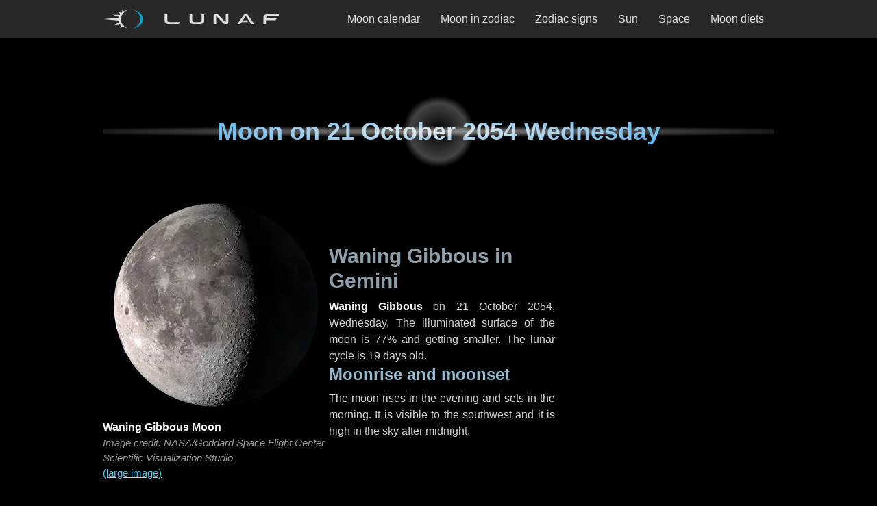

--- FILE ---
content_type: text/html; charset=utf-8
request_url: https://lunaf.com/lunar-calendar/2054/10/21/
body_size: 17691
content:
<!DOCTYPE html><html lang="en"><head><meta charset="utf-8"/>
<script>var __ezHttpConsent={setByCat:function(src,tagType,attributes,category,force,customSetScriptFn=null){var setScript=function(){if(force||window.ezTcfConsent[category]){if(typeof customSetScriptFn==='function'){customSetScriptFn();}else{var scriptElement=document.createElement(tagType);scriptElement.src=src;attributes.forEach(function(attr){for(var key in attr){if(attr.hasOwnProperty(key)){scriptElement.setAttribute(key,attr[key]);}}});var firstScript=document.getElementsByTagName(tagType)[0];firstScript.parentNode.insertBefore(scriptElement,firstScript);}}};if(force||(window.ezTcfConsent&&window.ezTcfConsent.loaded)){setScript();}else if(typeof getEzConsentData==="function"){getEzConsentData().then(function(ezTcfConsent){if(ezTcfConsent&&ezTcfConsent.loaded){setScript();}else{console.error("cannot get ez consent data");force=true;setScript();}});}else{force=true;setScript();console.error("getEzConsentData is not a function");}},};</script>
<script>var ezTcfConsent=window.ezTcfConsent?window.ezTcfConsent:{loaded:false,store_info:false,develop_and_improve_services:false,measure_ad_performance:false,measure_content_performance:false,select_basic_ads:false,create_ad_profile:false,select_personalized_ads:false,create_content_profile:false,select_personalized_content:false,understand_audiences:false,use_limited_data_to_select_content:false,};function getEzConsentData(){return new Promise(function(resolve){document.addEventListener("ezConsentEvent",function(event){var ezTcfConsent=event.detail.ezTcfConsent;resolve(ezTcfConsent);});});}</script>
<script>if(typeof _setEzCookies!=='function'){function _setEzCookies(ezConsentData){var cookies=window.ezCookieQueue;for(var i=0;i<cookies.length;i++){var cookie=cookies[i];if(ezConsentData&&ezConsentData.loaded&&ezConsentData[cookie.tcfCategory]){document.cookie=cookie.name+"="+cookie.value;}}}}
window.ezCookieQueue=window.ezCookieQueue||[];if(typeof addEzCookies!=='function'){function addEzCookies(arr){window.ezCookieQueue=[...window.ezCookieQueue,...arr];}}
addEzCookies([{name:"ezoab_318478",value:"mod281; Path=/; Domain=lunaf.com; Max-Age=7200",tcfCategory:"store_info",isEzoic:"true",},{name:"ezosuibasgeneris-1",value:"714a96b7-100a-4759-5d1b-205257908431; Path=/; Domain=lunaf.com; Expires=Sun, 17 Jan 2027 16:27:48 UTC; Secure; SameSite=None",tcfCategory:"understand_audiences",isEzoic:"true",}]);if(window.ezTcfConsent&&window.ezTcfConsent.loaded){_setEzCookies(window.ezTcfConsent);}else if(typeof getEzConsentData==="function"){getEzConsentData().then(function(ezTcfConsent){if(ezTcfConsent&&ezTcfConsent.loaded){_setEzCookies(window.ezTcfConsent);}else{console.error("cannot get ez consent data");_setEzCookies(window.ezTcfConsent);}});}else{console.error("getEzConsentData is not a function");_setEzCookies(window.ezTcfConsent);}</script><script type="text/javascript" data-ezscrex='false' data-cfasync='false'>window._ezaq = Object.assign({"edge_cache_status":12,"edge_response_time":79,"url":"https://lunaf.com/lunar-calendar/2054/10/21/"}, typeof window._ezaq !== "undefined" ? window._ezaq : {});</script><script type="text/javascript" data-ezscrex='false' data-cfasync='false'>window._ezaq = Object.assign({"ab_test_id":"mod281"}, typeof window._ezaq !== "undefined" ? window._ezaq : {});window.__ez=window.__ez||{};window.__ez.tf={};</script><script type="text/javascript" data-ezscrex='false' data-cfasync='false'>window.ezDisableAds = true;</script>
<script data-ezscrex='false' data-cfasync='false' data-pagespeed-no-defer>var __ez=__ez||{};__ez.stms=Date.now();__ez.evt={};__ez.script={};__ez.ck=__ez.ck||{};__ez.template={};__ez.template.isOrig=true;window.__ezScriptHost="//www.ezojs.com";__ez.queue=__ez.queue||function(){var e=0,i=0,t=[],n=!1,o=[],r=[],s=!0,a=function(e,i,n,o,r,s,a){var l=arguments.length>7&&void 0!==arguments[7]?arguments[7]:window,d=this;this.name=e,this.funcName=i,this.parameters=null===n?null:w(n)?n:[n],this.isBlock=o,this.blockedBy=r,this.deleteWhenComplete=s,this.isError=!1,this.isComplete=!1,this.isInitialized=!1,this.proceedIfError=a,this.fWindow=l,this.isTimeDelay=!1,this.process=function(){f("... func = "+e),d.isInitialized=!0,d.isComplete=!0,f("... func.apply: "+e);var i=d.funcName.split("."),n=null,o=this.fWindow||window;i.length>3||(n=3===i.length?o[i[0]][i[1]][i[2]]:2===i.length?o[i[0]][i[1]]:o[d.funcName]),null!=n&&n.apply(null,this.parameters),!0===d.deleteWhenComplete&&delete t[e],!0===d.isBlock&&(f("----- F'D: "+d.name),m())}},l=function(e,i,t,n,o,r,s){var a=arguments.length>7&&void 0!==arguments[7]?arguments[7]:window,l=this;this.name=e,this.path=i,this.async=o,this.defer=r,this.isBlock=t,this.blockedBy=n,this.isInitialized=!1,this.isError=!1,this.isComplete=!1,this.proceedIfError=s,this.fWindow=a,this.isTimeDelay=!1,this.isPath=function(e){return"/"===e[0]&&"/"!==e[1]},this.getSrc=function(e){return void 0!==window.__ezScriptHost&&this.isPath(e)&&"banger.js"!==this.name?window.__ezScriptHost+e:e},this.process=function(){l.isInitialized=!0,f("... file = "+e);var i=this.fWindow?this.fWindow.document:document,t=i.createElement("script");t.src=this.getSrc(this.path),!0===o?t.async=!0:!0===r&&(t.defer=!0),t.onerror=function(){var e={url:window.location.href,name:l.name,path:l.path,user_agent:window.navigator.userAgent};"undefined"!=typeof _ezaq&&(e.pageview_id=_ezaq.page_view_id);var i=encodeURIComponent(JSON.stringify(e)),t=new XMLHttpRequest;t.open("GET","//g.ezoic.net/ezqlog?d="+i,!0),t.send(),f("----- ERR'D: "+l.name),l.isError=!0,!0===l.isBlock&&m()},t.onreadystatechange=t.onload=function(){var e=t.readyState;f("----- F'D: "+l.name),e&&!/loaded|complete/.test(e)||(l.isComplete=!0,!0===l.isBlock&&m())},i.getElementsByTagName("head")[0].appendChild(t)}},d=function(e,i){this.name=e,this.path="",this.async=!1,this.defer=!1,this.isBlock=!1,this.blockedBy=[],this.isInitialized=!0,this.isError=!1,this.isComplete=i,this.proceedIfError=!1,this.isTimeDelay=!1,this.process=function(){}};function c(e,i,n,s,a,d,c,u,f){var m=new l(e,i,n,s,a,d,c,f);!0===u?o[e]=m:r[e]=m,t[e]=m,h(m)}function h(e){!0!==u(e)&&0!=s&&e.process()}function u(e){if(!0===e.isTimeDelay&&!1===n)return f(e.name+" blocked = TIME DELAY!"),!0;if(w(e.blockedBy))for(var i=0;i<e.blockedBy.length;i++){var o=e.blockedBy[i];if(!1===t.hasOwnProperty(o))return f(e.name+" blocked = "+o),!0;if(!0===e.proceedIfError&&!0===t[o].isError)return!1;if(!1===t[o].isComplete)return f(e.name+" blocked = "+o),!0}return!1}function f(e){var i=window.location.href,t=new RegExp("[?&]ezq=([^&#]*)","i").exec(i);"1"===(t?t[1]:null)&&console.debug(e)}function m(){++e>200||(f("let's go"),p(o),p(r))}function p(e){for(var i in e)if(!1!==e.hasOwnProperty(i)){var t=e[i];!0===t.isComplete||u(t)||!0===t.isInitialized||!0===t.isError?!0===t.isError?f(t.name+": error"):!0===t.isComplete?f(t.name+": complete already"):!0===t.isInitialized&&f(t.name+": initialized already"):t.process()}}function w(e){return"[object Array]"==Object.prototype.toString.call(e)}return window.addEventListener("load",(function(){setTimeout((function(){n=!0,f("TDELAY -----"),m()}),5e3)}),!1),{addFile:c,addFileOnce:function(e,i,n,o,r,s,a,l,d){t[e]||c(e,i,n,o,r,s,a,l,d)},addDelayFile:function(e,i){var n=new l(e,i,!1,[],!1,!1,!0);n.isTimeDelay=!0,f(e+" ...  FILE! TDELAY"),r[e]=n,t[e]=n,h(n)},addFunc:function(e,n,s,l,d,c,u,f,m,p){!0===c&&(e=e+"_"+i++);var w=new a(e,n,s,l,d,u,f,p);!0===m?o[e]=w:r[e]=w,t[e]=w,h(w)},addDelayFunc:function(e,i,n){var o=new a(e,i,n,!1,[],!0,!0);o.isTimeDelay=!0,f(e+" ...  FUNCTION! TDELAY"),r[e]=o,t[e]=o,h(o)},items:t,processAll:m,setallowLoad:function(e){s=e},markLoaded:function(e){if(e&&0!==e.length){if(e in t){var i=t[e];!0===i.isComplete?f(i.name+" "+e+": error loaded duplicate"):(i.isComplete=!0,i.isInitialized=!0)}else t[e]=new d(e,!0);f("markLoaded dummyfile: "+t[e].name)}},logWhatsBlocked:function(){for(var e in t)!1!==t.hasOwnProperty(e)&&u(t[e])}}}();__ez.evt.add=function(e,t,n){e.addEventListener?e.addEventListener(t,n,!1):e.attachEvent?e.attachEvent("on"+t,n):e["on"+t]=n()},__ez.evt.remove=function(e,t,n){e.removeEventListener?e.removeEventListener(t,n,!1):e.detachEvent?e.detachEvent("on"+t,n):delete e["on"+t]};__ez.script.add=function(e){var t=document.createElement("script");t.src=e,t.async=!0,t.type="text/javascript",document.getElementsByTagName("head")[0].appendChild(t)};__ez.dot=__ez.dot||{};__ez.queue.addFileOnce('/detroitchicago/boise.js', '/detroitchicago/boise.js?gcb=195-4&cb=5', true, [], true, false, true, false);__ez.queue.addFileOnce('/parsonsmaize/abilene.js', '/parsonsmaize/abilene.js?gcb=195-4&cb=e80eca0cdb', true, [], true, false, true, false);__ez.queue.addFileOnce('/parsonsmaize/mulvane.js', '/parsonsmaize/mulvane.js?gcb=195-4&cb=e75e48eec0', true, ['/parsonsmaize/abilene.js'], true, false, true, false);__ez.queue.addFileOnce('/detroitchicago/birmingham.js', '/detroitchicago/birmingham.js?gcb=195-4&cb=539c47377c', true, ['/parsonsmaize/abilene.js'], true, false, true, false);</script>
<script data-ezscrex="false" type="text/javascript" data-cfasync="false">window._ezaq = Object.assign({"ad_cache_level":0,"adpicker_placement_cnt":0,"ai_placeholder_cache_level":0,"ai_placeholder_placement_cnt":-1,"article_category":"Lunar Calendar Day","domain":"lunaf.com","domain_id":318478,"ezcache_level":1,"ezcache_skip_code":0,"has_bad_image":0,"has_bad_words":0,"is_sitespeed":0,"lt_cache_level":0,"response_size":71221,"response_size_orig":65427,"response_time_orig":66,"template_id":5,"url":"https://lunaf.com/lunar-calendar/2054/10/21/","word_count":0,"worst_bad_word_level":0}, typeof window._ezaq !== "undefined" ? window._ezaq : {});__ez.queue.markLoaded('ezaqBaseReady');</script>
<script type='text/javascript' data-ezscrex='false' data-cfasync='false'>
window.ezAnalyticsStatic = true;

function analyticsAddScript(script) {
	var ezDynamic = document.createElement('script');
	ezDynamic.type = 'text/javascript';
	ezDynamic.innerHTML = script;
	document.head.appendChild(ezDynamic);
}
function getCookiesWithPrefix() {
    var allCookies = document.cookie.split(';');
    var cookiesWithPrefix = {};

    for (var i = 0; i < allCookies.length; i++) {
        var cookie = allCookies[i].trim();

        for (var j = 0; j < arguments.length; j++) {
            var prefix = arguments[j];
            if (cookie.indexOf(prefix) === 0) {
                var cookieParts = cookie.split('=');
                var cookieName = cookieParts[0];
                var cookieValue = cookieParts.slice(1).join('=');
                cookiesWithPrefix[cookieName] = decodeURIComponent(cookieValue);
                break; // Once matched, no need to check other prefixes
            }
        }
    }

    return cookiesWithPrefix;
}
function productAnalytics() {
	var d = {"pr":[6],"omd5":"014539497866d08e367251b5482c1faa","nar":"risk score"};
	d.u = _ezaq.url;
	d.p = _ezaq.page_view_id;
	d.v = _ezaq.visit_uuid;
	d.ab = _ezaq.ab_test_id;
	d.e = JSON.stringify(_ezaq);
	d.ref = document.referrer;
	d.c = getCookiesWithPrefix('active_template', 'ez', 'lp_');
	if(typeof ez_utmParams !== 'undefined') {
		d.utm = ez_utmParams;
	}

	var dataText = JSON.stringify(d);
	var xhr = new XMLHttpRequest();
	xhr.open('POST','/ezais/analytics?cb=1', true);
	xhr.onload = function () {
		if (xhr.status!=200) {
            return;
		}

        if(document.readyState !== 'loading') {
            analyticsAddScript(xhr.response);
            return;
        }

        var eventFunc = function() {
            if(document.readyState === 'loading') {
                return;
            }
            document.removeEventListener('readystatechange', eventFunc, false);
            analyticsAddScript(xhr.response);
        };

        document.addEventListener('readystatechange', eventFunc, false);
	};
	xhr.setRequestHeader('Content-Type','text/plain');
	xhr.send(dataText);
}
__ez.queue.addFunc("productAnalytics", "productAnalytics", null, true, ['ezaqBaseReady'], false, false, false, true);
</script><base href="https://lunaf.com/lunar-calendar/2054/10/21/"/><meta name="viewport" content="width=device-width, initial-scale=1"/><title>Moon phase on 21 October 2054</title><meta name="description" content="Waning Gibbous Moon in Gemini. The moon on Wednesday, 21 October 2054 is 19 days old."/><meta name="robots" content="index,follow"/><meta property="og:site_name" content="Lunaf Moon"/><meta property="og:title" content="Waning Gibbous Moon in Gemini on 21 October 2054 Wednesday"/><meta property="og:description" content="Illuminated surface of the 19 days old Moon is 77% and getting smaller."/><meta property="og:url" content="https://lunaf.com/lunar-calendar/2054/10/21/"/><meta property="og:type" content="article"/><meta property="og:image" content="https://lunaf.com/img/moon/l-phase-21.webp"/><meta name="twitter:card" content="summary_large_image"/><meta name="twitter:site" content="@lunafcom"/><link rel="preload" as="image" href="/img/moon/phase-21.webp" imagesrcset="/img/moon/phase-21.webp 300w, /img/moon/m-phase-21.webp 600w, /img/moon/l-phase-21.webp 900w, /img/moon/h-phase-21.webp 1200w" imagesizes="(min-width:332px) 300px, calc(100vw - 32px)"/><meta name="category" content="Lunar Calendar Day"/><meta name="msapplication-config" content="/ieconfig.xml"/><meta name="application-name" content="Lunaf"/><meta name="theme-color" content="#282828"/><meta name="apple-mobile-web-app-title" content="Lunaf"/><meta name="apple-mobile-web-app-capable" content="yes"/><meta name="apple-mobile-web-app-status-bar-style" content="black"/><link rel="icon" href="/ico/favicon-32x32.png" type="image/png" sizes="32x32"/><link rel="icon" href="/ico/icons/favicon-16x16.png" type="image/png" sizes="16x16"/><link rel="icon" href="/ico/icon.svg" type="image/svg+xml"/><link rel="apple-touch-icon" href="/ico/apple-touch-icon.png"/><link rel="manifest" href="/manifest.json"/><link rel="canonical" href="https://lunaf.com/lunar-calendar/2054/10/21/"/><script type="application/ld+json">{"@context":"https://schema.org","@type":"BreadcrumbList","itemListElement":[{"@type":"ListItem","position":1,"name":"Lunaf","item":"https://lunaf.com/"},{"@type":"ListItem","position":2,"name":"Lunar calendar","item":"https://lunaf.com/lunar-calendar/"},{"@type":"ListItem","position":3,"name":"2054","item":"https://lunaf.com/lunar-calendar/2054/"},{"@type":"ListItem","position":4,"name":"October","item":"https://lunaf.com/lunar-calendar/2054/10/"},{"@type":"ListItem","position":5,"name":"21","item":"https://lunaf.com/lunar-calendar/2054/10/21/"}]}</script><link rel="alternate" type="application/xml" href="/sitemap.xml" title="XML sitemap"/><link rel="chapter" type="text/html" hreflang="en" lang="en" href="/lunar-calendar/2054/10/" title="October 2054 Moon Calendar"/><link rel="appendix" type="text/html" hreflang="en" lang="en" href="/astrology/moon-in-zodiac/gemini/" title="Moon in Gemini"/><style>:root{--bodyBgColor:#000;--textColor:#d2d2d2;--textAccentColor:#fafafa;--fontSize:16px;--lineHeight:1.5;--paragraphMargin:1.5rem;--listItemMargin:.75rem;--contentMargin:80px;--topBarHeight:56px;--contentSidePadding:16px;--contentMaxWidth:660px;--pageMaxWidth:980px;--headingBaseColor:#e9e9e9;--headingAccentColor:#45adee;--h2Color:#8fa0ac;--h3Color:#91bcd0;--linkColor:#4cc5f0;--linkColorLouder:#d2f0fb;--linkHoverColor:#fafafa;--linkActiveColor:#000;--linkActiveBg:#999;--navHeaderBg:#282828;--navOverlayBg:#262626;--logoBase:#e0e0e0;--logoAccent:#03a6d4;--footerColor:#c6c6c6;--footerLink:#33a7ca;--footerLogoWidth:168px;--blocksBorderRadius:5px;--textShadowColor:#000;--scrollbarThumbColor:#696969;--scrollbarTrackColor:#2e2e2e;--boxColor1:#e6e6e6;--boxColor2:#b3b3b3;--boxColor3:#898989;--boxColor4:#565656;--boxColor5:#444746;--boxMonthBandOpacity:.72;--boxMonthBandBg:#b7b7b7;--boxPhaseColor:#d2d2d2;--boxZodiacColor:#c5c5c5;--zodiacBriefsColor:#979797;}*:where(:not(html,iframe,canvas,img,svg,video,audio):not(svg *,symbol *)){all:unset;display:revert;}*,*::before,*::after{box-sizing:border-box}*{margin:0;padding:0;}html{-moz-text-size-adjust:none;-webkit-text-size-adjust:none;text-size-adjust:none;}a,button{cursor:revert}ol,ul,menu{list-style:none}img,svg{height:auto;max-block-size:100%;max-inline-size:100%}p,h1,h2,h3,h4,h5,h6{overflow-wrap:break-word}:where([hidden]){display:none}::-webkit-details-marker{display:none}*{scrollbar-color:var(--scrollbarThumbColor) var(--scrollbarTrackColor);scrollbar-width:auto;}*::-webkit-scrollbar{width:16px}*::-webkit-scrollbar-track{background:var(--scrollbarTrackColor)}*::-webkit-scrollbar-thumb{background-color:var(--scrollbarThumbColor);border:3px solid var(--scrollbarTrackColor);border-radius:10px;}html{font-family:sans-serif;font-size:var(--fontSize);line-height:var(--lineHeight);scroll-behavior:smooth;scroll-padding-top:calc(var(--topBarHeight) + var(--paragraphMargin));}body{background-color:var(--bodyBgColor);color:var(--textColor);font-family:sans-serif;font-weight:400;text-align:center;text-underline-offset:3px;}#page{display:block;margin:0 auto;width:100%;}@media only screen and (min-width:800px){#page{align-items:start;column-gap:0;row-gap:calc(var(--contentMargin)/2);display:grid;grid-template-areas:"topbar topbar topbar topbar topbar" ".headad headad headad." ".header header header." ".content.sidebar." ".footad footad footad." ".footer footer footer.";grid-template-columns:1fr var(--contentMaxWidth) 20px minmax(120px,300px) 1fr;justify-items:center}}#topbar{grid-area:topbar}#ad_head{grid-area:headad;margin:calc(var(--contentMargin)/2) 0 var(--contentMargin);}#ad_foot{grid-area:footad;margin:var(--contentMargin) 0;}#ad_head,#ad_foot{max-width:100%;width:100%;}@media only screen and (min-width:800px){#ad_head,#ad_foot{margin:0}}#header{align-items:center;background-image:radial-gradient(ellipse 65% 7%,rgba(170,170,170,.8),rgba(0,0,0,0) 95%),radial-gradient(circle 55px,rgba(0,0,0,0),rgba(95,95,95,.7) 75%,rgba(0,0,0,0) 95%);background-position:0 -4px;display:flex;grid-area:header;height:120px;justify-content:center;margin:0 0 var(--contentMargin);}#footer{grid-area:footer;height:145px;margin:var(--contentMargin) 0 0;}#header,#footer{max-width:100%;padding:0 var(--contentSidePadding);width:100%;}@media only screen and (min-width:800px){#header,#footer{margin:0}}@media only screen and (min-width:1012px){#header,#footer{padding:0}}#content{grid-area:content;margin:0 auto var(--contentMargin);max-width:var(--contentMaxWidth)}#sidebar{display:none;grid-area:sidebar;}@media only screen and (min-width:800px){#content{margin:0 auto}#content>:first-child{margin-top:0}#content>:last-child{margin-bottom:0}#sidebar{display:block;width:100%}}.ad_cnt{max-width:100%;width:100%;}@media only screen and (min-width:692px){.ad_cnt{max-width:var(--contentMaxWidth)}}.ad_side{display:none}@media only screen and (min-width:800px){.ad_side{display:block;margin:0 auto 20px;max-width:120px;width:100%}.ad_side:last-child{margin:0 auto}}@media only screen and (min-width:840px){.ad_side{max-width:160px}}@media only screen and (min-width:980px){.ad_side{max-width:300px}}#ad_head>div,.ad_cnt>div,.ad_side>div,#ad_foot>div{margin:0 auto;max-width:100%;}a{background-color:transparent;color:var(--linkColor);text-decoration:none;}a:active{background:var(--linkActiveBg);color:var(--linkActiveColor);}a:hover{color:var(--linkHoverColor)}.content a{text-decoration:underline var(--textColor);text-decoration-thickness:1px}.content a:hover{text-decoration:underline var(--linkColor)}.content a:focus{background-color:var(--textColor);color:var(--bodyBgColor);text-decoration:none}b,.bold{color:var(--textAccentColor)}i,.italic{font-style:italic}p:not(:last-child):not([class]){margin-bottom:var(--paragraphMargin)}small,.small{font-size:95%;line-height:var(--lineHeight);}.center{text-align:center}.no-margin{margin:0}.nwr,.no-wrap{white-space:nowrap}.hide{display:none}h1,h2,h3{display:flex;font-weight:bold;margin-bottom:.5rem;}h1{background-color:var(--headingBaseColor);background:radial-gradient(var(--headingBaseColor),var(--headingAccentColor));background-clip:text;align-items:center;color:var(--headingBaseColor);font-size:2.25rem;justify-content:center;line-height:1.125;text-align:center;-webkit-background-clip:text;-webkit-text-fill-color:transparent;}h2{align-items:flex-end;color:var(--h2Color);font-size:1.875rem;line-height:1.2;justify-content:center;text-align:center;}h3{align-items:flex-end;color:var(--h3Color);font-size:1.5rem;line-height:1.25;justify-content:flex-start;text-align:left}.pic-block .text h2{align-items:flex-start;text-align:left}h2 a>svg,h3 a>svg{height:16px;margin-right:4px;vertical-align:middle;width:16px;}.main-section{margin:var(--contentMargin) 0;max-width:var(--contentMaxWidth);width:100%;}.main-section:first-child{margin:0 0 var(--contentMargin)}.main-section:not(:first-child){margin:var(--contentMargin) 0}@media only screen and (min-width:800px){.main-section>:last-child{margin-bottom:0}}.in-content,.content{max-width:var(--contentMaxWidth);width:100%;}.content{margin:var(--contentMargin) 0;text-align:justify}.content:first-child,.content>:first-child{margin-top:0}.content:last-child,.content>:last-child{margin-bottom:0}.content ol{list-style:decimal inside}.content ul{list-style:circle inside}.content li{margin:0 0 var(--listItemMargin)}.content.about{text-align:left;}.content,.in-content{padding:0 var(--contentSidePadding)}@media only screen and (min-width:692px){.content,.in-content{padding:0 calc(var(--contentSidePadding)/2)}}@media only screen and (min-width:800px){.content,.in-content{padding:0 0 0 var(--contentSidePadding)}}@media only screen and (min-width:1012px){.content,.in-content{padding:0}}#topbar{align-items:center;background-color:var(--navHeaderBg);display:flex;height:var(--topBarHeight);justify-content:center;position:sticky;top:0;padding:0 var(--contentSidePadding);width:100%;z-index:9999;}#topbar .tb-container{align-items:center;display:flex;height:100%;justify-content:space-between;max-width:var(--pageMaxWidth);width:100%;}#topbar .logo{height:100%;max-width:75%;width:auto;}@media screen and (min-width:980px){#topbar .logo{max-width:28%}}#topbar .logo a{--logoYPadding:12px;align-items:center;border:1px solid transparent;display:flex;height:100%;justify-content:start;padding:var(--logoYPadding) var(--contentSidePadding) var(--logoYPadding) 0}#topbar .logo svg{height:100%;width:auto;}#topbar .logo a:focus-visible{border:1px solid var(--linkColor)}#topbar .logo a:active{border:1px solid var(--linkActiveColor)}#topbar .logo a:focus svg,#topbar .logo a:hover svg{--logoBase:var(--linkHoverColor);--logoAccent:var(--linkColor);}#topbar-nav-toggle{appearance:none;cursor:pointer;inset:0;margin:0;padding:0;overflow:hidden;position:absolute;-webkit-appearance:none;-moz-appearance:none;z-index:-1;}#topbar label{align-items:center;aspect-ratio:1/1;cursor:pointer;display:flex;height:100%;justify-content:center;width:auto;}@media screen and (min-width:980px){#topbar-nav-toggle,#topbar label{display:none}}#topbar-nav-toggle:focus-visible ~ label{border:1px solid var(--linkColor);color:var(--linkHoverColor);outline:none;}#topbar-nav-toggle:active ~ label{background:none var(--linkActiveBg)}.nav-overlay{align-items:center;background:radial-gradient(ellipse at center,var(--navOverlayBg) 0%,var(--navOverlayBg) 20%,#000000 90%,#000000 100%);box-shadow:0 0 80px #000 inset;display:none;justify-content:center;position:absolute;right:0;width:100%;}#topbar-nav-toggle:checked ~ .nav-overlay{display:flex;height:calc(100vh - var(--topBarHeight));top:var(--topBarHeight)}@media screen and (min-width:980px){.nav-overlay{align-items:center;background:none transparent;box-shadow:none;display:flex;height:100%;justify-content:flex-end;position:static;width:fit-content}}.nav-items{align-items:center;display:flex;flex-direction:row;flex-wrap:wrap;gap:16px;justify-content:center;overflow-y:auto;width:100%;}.nav-items a{align-items:center;aspect-ratio:4/3;background-color:black;background:linear-gradient(to bottom,#000,#050505 12%,#494949 58%,#2b2b2b 59%,#050505 100%);border:1px solid var(--boxColor4);border-radius:var(--blocksBorderRadius);box-shadow:0 0 32px var(--boxColor5) inset;color:var(--logoBase);display:flex;font-size:1.25rem;height:auto;justify-content:center;padding:0 16px;width:42%;}@media screen and (orientation:landscape){.nav-items a{aspect-ratio:9/2;max-height:72px}}.nav-items a:hover{background-color:#000;border:1px solid var(--linkHoverColor);}@media screen and (min-width:980px){.nav-items{align-items:center;gap:8px;height:100%;flex-direction:row;justify-content:flex-end;overflow:visible;padding:0}.nav-items a{aspect-ratio:auto;background:none transparent;border:1px solid transparent;box-shadow:none;color:var(--logoBase);font-size:1rem;height:100%;padding:10px 14px;width:auto}.nav-items a,.nav-items a span{border-radius:0}.nav-items span{white-space:nowrap}.nav-items a:hover{background-color:var(--boxColor5);border:1px solid transparent}.nav-items a:hover>span,.nav-items a:focus>span{text-decoration:underline var(--linkColor) 3px;text-underline-offset:11px}.nav-items a:active>span{text-decoration:none}}.nav-items a:focus{border:1px solid var(--linkColor)}.nav-items a:focus .text{color:var(--linkHoverColor)}.nav-items a:hover .text{color:#fff}.nav-items a:active{background:none var(--linkActiveBg)}.hamburger{display:block;height:24px;width:30px;}.hamburger span{background-color:var(--logoBase);border-radius:var(--blocksBorderRadius);display:block;height:3px;margin:4px auto;transition:all .1s ease-in-out;width:100%;}#topbar-nav-toggle:checked ~ label .hamburger span:nth-child(2){opacity:0}#topbar-nav-toggle:checked ~ label .hamburger span:nth-child(1){transform:translate(1px,7px) rotate(45deg)}#topbar-nav-toggle:checked ~ label .hamburger span:nth-child(3){transform:translate(1px,-7px) rotate(-45deg)}.pic-block{margin:0 auto var(--contentMargin);max-width:var(--contentMaxWidth);width:100%;}.pic-block .image{margin:0 auto var(--contentMargin);width:100%}.pic-block .text{display:flex;flex-direction:column;row-gap:32px;width:100%;}@media only screen and (min-width:600px){.pic-block{align-items:center;column-gap:32px;display:flex;justify-content:space-between}.pic-block .image{margin-bottom:0;min-width:300px}}figure{display:flex;flex-direction:column;justify-content:flex-start;width:100%;}figure:not(:first-child){margin-top:var(--contentMargin);}figure img{height:auto;max-width:300px;margin:0 auto calc(var(--contentMargin)/2);width:100%;}figcaption{color:#999;display:flex;margin:0 auto;flex-direction:column;justify-content:space-between;text-align:center;}@media only screen and (min-width:600px){figure img{margin-bottom:var(--contentSidePadding)}figcaption{text-align:left}}figcaption small{font-style:italic}.img_ar_1_1{aspect-ratio:1/1}.img_ar_3_2{aspect-ratio:3/2}.img_ar_15_16{aspect-ratio:15/16}.img_ar_75_41{aspect-ratio:75/41}.fours-main-block{display:grid;gap:8px;grid-template-columns:repeat(2,1fr);width:100%;}@media only screen and (min-width:600px){.fours-main-block{grid-template-columns:repeat(4,1fr)}}.fours{line-height:1}.fours .ct{color:var(--boxColor3);font-size:.875rem;padding:0 0 4px;}.fours .ct.top{border-bottom:1px solid var(--boxColor3);border-radius:0 0 var(--blocksBorderRadius) var(--blocksBorderRadius);padding:0 0 8px;}.fours .ct.bot{border-top:1px solid var(--boxColor3);border-radius:var(--blocksBorderRadius) var(--blocksBorderRadius) 0 0;padding:8px 0 0;}.fours a,.fours .j{border-radius:var(--blocksBorderRadius)}.fours time,.fours span{display:block}.fours .x{height:80%;max-width:75%;}.fours a{border:1px solid var(--boxColor3);display:grid;grid-template-columns:1fr;padding:8px 0;}.fours .j{align-items:center;display:flex;flex-direction:column;grid-column:1;grid-row:2;justify-content:center;z-index:1;}.fours time{min-width:100%}.fours .d{color:var(--linkColor);font-size:1.25rem;padding:1px 0 2px;text-shadow:1px 1px 1px var(--textShadowColor);}.fours .m{background-color:var(--boxMonthBandBg);color:#000;font-size:.875rem;opacity:var(--boxMonthBandOpacity);padding:2px 0 1px;}.fours .t{color:var(--boxColor1);font-size:.875rem;padding:8px 0 4px;text-shadow:1px 1px 1px var(--textShadowColor);white-space:nowrap;}.fours .p{color:var(--boxPhaseColor);font-size:.875rem;max-width:min-content;padding:0 0 8px;text-shadow:1px 1px 1px var(--textShadowColor);}@media only screen and (min-width:411px){.fours .p{max-width:none}}.fours .z{color:var(--boxZodiacColor);font-style:italic;font-size:.8125rem;white-space:nowrap;}.fours a:focus{border-color:var(--linkColor)}.fours a:focus .d,.fours a:hover .d{color:var(--linkHoverColor)}.fours a:hover{border-color:var(--linkHoverColor)}.fours a:active{border-color:var(--linkActiveColor)}.fours .h{display:none}.fours .hm,.fours .hd{display:inline}@media only screen and (max-width:599px){.fours .hm{display:none}}@media only screen and (min-width:600px){.fours .hd{display:none}}.nearby-block{display:flex;gap:4px;padding-bottom:16px;overflow-x:auto;width:100%;}.nearby-block a,.nearby-block>div{margin:0;min-width:90px;width:auto;}.nearby-block .ct{margin:0 0 4px}.sevens{line-height:1}.sevens time,.sevens .p,.sevens .z{display:block;width:100%;}.sevens span{display:block;text-align:center;}.sevens span>span{display:inline}.sevens .ct,.sevens .wt{color:var(--boxColor3);font-size:.875rem;}.sevens .ct.top,.sevens .wt.top{border-bottom:1px solid var(--boxColor3);border-radius:0 0 var(--blocksBorderRadius) var(--blocksBorderRadius);padding:0 0 8px;}.sevens .ct.bot,.sevens .wt.bot{border-top:1px solid var(--boxColor3);border-radius:var(--blocksBorderRadius) var(--blocksBorderRadius) 0 0;padding:8px 0 0;}.sevens .x{width:82%}.sevens a,.sevens>div{display:grid;grid-template-columns:1fr;}.sevens a:active{background:var(--linkActiveBg)}.sevens a>span,.sevens div>span{border:1px solid var(--boxColor4);border-radius:var(--blocksBorderRadius);grid-column:1;grid-row:2;padding:8px 0;z-index:1;}.sevens a:focus>span{border-color:var(--linkColor)}.sevens a:focus .d,.sevens a:hover .d{color:var(--linkHoverColor)}.sevens a:hover>span{border-color:var(--linkHoverColor)}.sevens a:active>span{border-color:var(--linkActiveColor)}.sevens .d{color:var(--linkColor);font-size:1.25rem;padding:1px 0 2px;text-shadow:1px 1px 1px var(--textShadowColor);}.sevens .today .d{font-size:1rem;line-height:1.25;}.sevens .m{background-color:var(--boxMonthBandBg);color:#000;font-size:.8125rem;line-height:1.2;opacity:var(--boxMonthBandOpacity);padding:2px 0 1px;}.sevens .t{color:var(--boxColor1);font-size:.8125rem;line-height:1.2;padding:2px 0;text-shadow:1px 1px 1px var(--textShadowColor);white-space:nowrap;}.sevens .p{color:var(--boxPhaseColor);font-size:.875rem;margin:6px auto;max-width:min-content;padding:1px 0;text-shadow:1px 1px 1px var(--textShadowColor);}.sevens .z{color:var(--boxZodiacColor);font-size:.8125rem;font-style:italic;white-space:nowrap;}.sevens .mp>span{border-color:var(--boxColor1)}.sevens .mp .mark{color:var(--boxColor1)}.sevens .mp .m{display:none}.sevens .mp .t{padding-bottom:0}.sevens .mp .p{color:var(--boxColor1)}.sevens .current>span{border:1px dashed var(--boxColor1)}.sevens .current .d{color:var(--boxColor1)}.sevens .h{display:none}:root{--noTimeColor:var(--boxColor2)}.upcom{--actColor:var(--boxColor2)}.curr{--actColor:var(--boxColor1)}.past{--actColor:var(--boxColor3)}.months-block{display:grid;gap:8px;grid-template-columns:repeat(3,1fr);line-height:1;width:100%;}@media only screen and (min-width:412px){.months-block{grid-template-columns:repeat(4,1fr)}}.months-block a,.months-block>span{display:block}.months-block time{display:grid;grid-template-rows:repeat(2,1fr);}.months-block .m{grid-row:1/2}.months-block .y{grid-row:2/3}.months a:not([class]),.months>span:not([class]){--actColor:var(--noTimeColor)}.months a,.months>span,.months time{border-radius:var(--blocksBorderRadius)}.months a,.months>span{border:1px solid var(--actColor)}.months a:focus{border-color:var(--linkColor);color:var(--linkHoverColor)}.months a:hover{border-color:var(--linkHoverColor)}.months a:active{border-color:var(--linkActiveColor)}.months .m{border-radius:var(--blocksBorderRadius) var(--blocksBorderRadius) 0 0;padding:8px 0 6px;}.months .y{background:linear-gradient(125deg,rgb(0,0,0,0),rgb(0,0,0,0) 74%,var(--bodyBgColor) 74%,var(--bodyBgColor) 77%,rgba(0,0,0,0) 77%,rgba(0,0,0,0) 79%,var(--bodyBgColor) 79%,var(--bodyBgColor) 86%,rgba(0,0,0,0) 86%,rgba(0,0,0,0) 100%),var(--actColor);border-radius:0 0 var(--blocksBorderRadius) var(--blocksBorderRadius);color:var(--bodyBgColor);padding:6px 0;}.months a:active .y{background:none;background-color:transparent;color:var(--linkHoverColor);}.years-block{display:grid;gap:8px;grid-template-columns:repeat(4,1fr);line-height:1;width:100%;}.years-block a,.years-block span{display:block;padding:16px 0;text-align:center;}.years-block.decade a:first-child{grid-column-start:2}.years a:not([class]),.years span:not([class]){--actColor:var(--noTimeColor)}.years a,.years span{background:linear-gradient(125deg,rgb(0,0,0,0),rgb(0,0,0,0) 73%,var(--actColor) 73%,var(--actColor) 76%,rgba(0,0,0,0) 76%,rgba(0,0,0,0) 78%,var(--actColor) 78%,var(--actColor) 87%,rgba(0,0,0,0) 87%,rgba(0,0,0,0) 100%);border:1px solid var(--actColor);border-radius:var(--blocksBorderRadius)}.years a:focus{border-color:var(--linkColor);color:var(--linkHoverColor)}.years a:hover{border-color:var(--linkHoverColor)}.years a:active{background:var(--linkActiveBg);border-color:var(--linkActiveColor)}.decades-block{display:grid;gap:8px;grid-template-columns:repeat(3,1fr);line-height:1;width:100%;}@media only screen and (min-width:420px){.decades-block{grid-template-columns:repeat(4,1fr)}}.decades-block a,.decades-block span{display:block;padding:16px 0;}.decades-block:first-child{grid-column-start:2}.decades a:not([class]),.decades span:not([class]){--actColor:var(--noTimeColor)}.decades a,.decades span{background:linear-gradient(125deg,rgb(0,0,0,0),rgb(0,0,0,0) 77%,var(--bodyBgColor) 77%,var(--bodyBgColor) 81%,rgba(0,0,0,0) 81%,rgba(0,0,0,0) 83%,var(--bodyBgColor) 83%,var(--bodyBgColor) 90%,rgba(0,0,0,0) 90%,rgba(0,0,0,0) 100%),linear-gradient(180deg,rgb(0,0,0,0),rgb(0,0,0,0) 74%,var(--actColor) 74%,var(--actColor) 89%,rgb(0,0,0,0) 89%);border:1px solid var(--actColor);border-radius:var(--blocksBorderRadius)}.decades a:focus{border-color:var(--linkColor);color:var(--linkHoverColor);}.decades a:hover{border-color:var(--linkHoverColor)}.decades a:active{background:var(--linkActiveBg);border-color:var(--linkActiveBg)}.x{aspect-ratio:1/1;background-color:#000;grid-column:1;grid-row:2;height:auto;margin:auto;position:relative;}a:active .x{background-color:transparent}.wan .x{transform:scaleX(-1)}.x .o{aspect-ratio:1/1;border:1px solid #000;border-radius:50%;height:auto;overflow:hidden;position:absolute;width:100%}.x .i{aspect-ratio:1/1;height:auto;position:absolute}.ph1 .o,.ph2 .o,.ph3 .o,.ph4 .o,.ph5 .o{background-color:#6a6a6a}.ph6 .o{background-color:#6e6e6e}.ph7 .o,.ph8 .o{background-color:#747474}.ph9 .o,.ph10 .o,.ph11 .o{background-color:#1e1e1e}.ph12 .o,.ph13 .o{background-color:#131313}.ph14 .o,.ph15 .o,.ph16 .o{background-color:#000}.ph1 .i{border-radius:48.5%;box-shadow:#000 0 0 3px 3px;opacity:.69;left:1.5%;top:1.5%;width:97%}.ph2 .i{border-radius:46.1%;box-shadow:#000 0 0 9px 9px;opacity:.65;left:-3.6%;top:3.6%;width:92%}.ph3 .i{border-radius:46.3%;box-shadow:#000 0 0 12px 12px;opacity:.66;left:-11.6%;top:3.7%;width:92.6%}.ph4 .i{border-radius:46.3%;box-shadow:#000 0 0 12px 12px;opacity:.66;left:-11.6%;top:3.7%;width:92.6%}.ph5 .i{border-radius:52.1%;box-shadow:#000 0 0 13px 13px;opacity:.68;left:-32.8%;top:-2.1%;width:104.3%}.ph6 .i{border-radius:72.4%;box-shadow:#000 0 0 12px 12px;opacity:.7;left:-82.9%;top:-22.4%;width:144.9%}.ph7 .i{border-radius:176.571%;box-shadow:#000 0 0 11px 11px;opacity:.73;left:-301.643%;top:-126.571%;width:353.143%}.ph8 .i{border-radius:1245.5%;box-shadow:#000 0 0 10px 10px;opacity:.75;left:-2445%;top:-1195.5%;width:2491%}.ph9 .i{border-radius:1245.5%;box-shadow:#5c5c5c 0 0 10px 10px;opacity:.77;left:54%;top:-1195.5%;width:2491%}.ph10 .i{border-radius:104.7%;box-shadow:#5c5c5c 0 0 11px 11px;opacity:.79;left:43.5%;top:-54.7%;width:209.3%}.ph11 .i{border-radius:52.6%;box-shadow:#5c5c5c 0 0 12px 12px;opacity:.81;left:28%;top:-2.6%;width:105.3%}.ph12 .i{border-radius:46.2%;box-shadow:#5d5d5d 0 0 14px 14px;opacity:.84;left:22%;top:3.8%;width:92.4%}.ph13 .i{border-radius:45.6%;box-shadow:#5d5d5d 0 0 12px 12px;opacity:.86;left:17%;top:4.4%;width:91.1%}.ph14 .i{border-radius:46.1%;box-shadow:#5e5e5e 0 0 9px 9px;opacity:.9;left:11.5%;top:3.9%;width:92.1%}.ph15 .i{border-radius:46.7%;box-shadow:#5e5e5e 0 0 7px 7px;opacity:.91;left:7.5%;top:3.3%;width:93.3%}.ph16 .i{border-radius:48.5%;box-shadow:#606060 0 0 3px 3px;opacity:.93;left:1.5%;top:1.5%;width:97%}.ph1 .i,.ph2 .i,.ph3 .i,.ph4 .i,.ph5 .i,.ph6 .i,.ph7 .i,.ph8 .i{background-color:#000}.ph9 .i,.ph10 .i,.ph11 .i{background-color:#747474}.ph12 .i,.ph13 .i{background-color:#777777}.ph14 .i,.ph15 .i{background-color:#7b7b7b}.ph16 .i{background-color:#808080}.link-moon-today{align-items:center;display:flex;line-height:1;justify-content:center;}.link-moon-today a{border-radius:var(--blocksBorderRadius);display:block}.link-moon-today a>span{align-items:center;border:1px solid var(--boxColor2);border-radius:var(--blocksBorderRadius);display:flex;height:100%;justify-content:left;}.link-moon-today span.date{background-image:radial-gradient(circle 24px,rgba(0,0,0,0),rgba(0,0,0,0) 18px,var(--boxColor2) 19px);border-radius:var(--blocksBorderRadius) 0 0 var(--blocksBorderRadius);color:var(--boxColor2);display:block;font-size:1.375rem;height:100%;padding:11px 16px;width:56px;}.link-moon-today span.text{border-radius:0 var(--blocksBorderRadius) var(--blocksBorderRadius) 0;height:100%;padding:14px 24px;}.link-moon-today a:focus span{border-color:var(--linkColor);color:var(--linkHoverColor)}.link-moon-today a:hover span{border-color:var(--linkHoverColor)}.link-moon-today a:hover span>.date{color:var(--linkHoverColor)}.link-moon-today a:active span{border-color:var(--linkActiveColor)}.links-prev-next{display:grid;grid-auto-flow:column;justify-content:center;max-width:100%;}.links-prev-next .delimiter{display:none}.links-prev-next a{align-items:center;border:1px solid var(--boxColor3);border-right-color:transparent;display:grid;justify-content:center;line-height:1;}.links-prev-next svg{--fillColor:var(--boxColor3);display:none;grid-column-start:1;grid-row-start:1;}.links-prev-next{--paddingAll:10px 7px;--paddingSides:7px;}@media only screen and (min-width:360px){.links-prev-next{--paddingAll:12px}}@media only screen and (min-width:375px){.links-prev-next{--paddingSides:12px}}@media only screen and (min-width:412px){.links-prev-next{--paddingAll:14px;--paddingSides:32px}.links-prev-next svg{display:block}.links-prev-next a.next svg{margin-right:12px}.links-prev-next a.prev svg{margin-left:12px}}@media only screen and (min-width:520px){.links-prev-next{--paddingAll:16px 24px;--paddingSides:48px}.links-prev-next a.next svg{margin-right:16px}.links-prev-next a.prev svg{margin-left:16px}}.links-prev-next span{display:block;grid-column-start:1;grid-row-start:1;padding:var(--paddingAll);z-index:1;}.links-prev-next a.prev span{padding-left:var(--paddingSides)}.links-prev-next a.prev svg{justify-self:left}.links-prev-next a.next span{padding-right:var(--paddingSides)}.links-prev-next a.next svg{justify-self:right}.links-prev-next a:first-child{border-radius:var(--blocksBorderRadius) 0 0 var(--blocksBorderRadius)}.links-prev-next a:last-child{border-radius:0 var(--blocksBorderRadius) var(--blocksBorderRadius) 0;border-right-color:var(--boxColor3)}.links-prev-next a:hover svg,.links-prev-next a:focus svg{--fillColor:var(--boxColor2)}.links-prev-next a:focus{border-color:var(--linkColor);color:var(--linkHoverColor)}.links-prev-next a:hover{border-color:var(--linkHoverColor)}.links-prev-next a:active{border-color:var(--linkActiveBg)}.links-prev-next a:active svg{--fillColor:var(--bodyBgColor)}.links-related{align-items:center;border-top:1px solid var(--boxColor3);border-radius:var(--blocksBorderRadius) var(--blocksBorderRadius) 0 0;display:flex;flex-direction:row;justify-content:center;margin:0 auto;line-height:1;text-align:center;width:fit-content;}@media only screen and (min-width:412px){.links-related{font-size:1.125rem}}.content>p:has(+ .links-related){margin-bottom:calc(var(--paragraphMargin) / 4 * 3);}.links-related .delimiter{color:var(--boxColor3);display:inline-block;}.links-related a{align-items:center;display:flex;justify-content:center}.links-related a>span{display:block;padding:12px 10px}@media only screen and (min-width:360px){.links-related a>span{padding:12px 16px}}@media only screen and (min-width:412px){.links-related .delimiter{padding:12px 8px}}.links-related a,.links-related a:hover,.links-related a:active{text-decoration:none}.links-related a.prev,.links-related a.prev span{border-radius:var(--blocksBorderRadius) 0 0 var(--blocksBorderRadius)}.links-related a.next,.links-related a.next span{border-radius:0 var(--blocksBorderRadius) var(--blocksBorderRadius) 0}.links-related a.prev span:before{content:'« ';padding-right:8px;}.links-related a.next span:after{content:' »';padding-left:8px;}#footer{color:var(--footerColor);height:260px;}.copyright{align-items:flex-end;display:flex;height:46px;justify-content:center;}.footer-links{display:flex;gap:2rem;height:24px;justify-content:center;line-height:2.2;margin-bottom:calc(var(--contentMargin)/2);}.footer-links a{color:var(--footerLink)}.footer-links a:hover{color:var(--linkHoverColor)}.footer-links a:active{color:var(--linkActiveColor)}#footer .delimiter{display:none}a.footer-logo{display:block}a.footer-logo:active{background-color:transparent}a.footer-logo svg{--logoBase:var(--footerColor);--logoAccent:var(--footerLink);width:var(--footerLogoWidth);}.half-p-margin{margin-bottom:calc(var(--paragraphMargin)/2)}.p-margin{margin-bottom:var(--paragraphMargin)}.double-p-margin{margin-bottom:calc(var(--paragraphMargin)*2)}</style><script>(function(w,d,s,l,i){w[l]=w[l]||[];w[l].push({'gtm.start':new Date().getTime(),event:'gtm.js'});var f=d.getElementsByTagName(s)[0],j=d.createElement(s),dl=l!='dataLayer'?'&l='+l:'';j.async=true;j.src='https://www.googletagmanager.com/gtm.js?id='+i+dl;f.parentNode.insertBefore(j,f);})(window,document,'script','dataLayer','GTM-KX64WTR');</script><script type='text/javascript'>
var ezoTemplate = 'orig_site';
var ezouid = '1';
var ezoFormfactor = '1';
</script><script data-ezscrex="false" type='text/javascript'>
var soc_app_id = '0';
var did = 318478;
var ezdomain = 'lunaf.com';
var ezoicSearchable = 1;
</script></head><body><noscript><iframe src="https://www.googletagmanager.com/ns.html?id=GTM-KX64WTR" height="0" width="0" style="display:none;visibility:hidden"></iframe></noscript><svg xmlns="http://www.w3.org/2000/svg" style="display:none;" width="0" height="0"><symbol id="lunaf-logo" viewBox="0 0 279.02 29.985"><path fill="var(--logoBase)" d="M40.24.06a15.16 19.38 89.04 0 0-7.44 2.27L29.13.8l1.43 2.87a15.16 19.38 89.04 0 0-1.64 1.26l-6.97-2.06 5.09 3.98a15.16 19.38 89.04 0 0-1.14 1.57L14.16 8l10.31 3.4a15.16 19.38 89.04 0 0-.36 1.43L0 14.97l24.03 2.17a15.16 19.38 89.04 0 0 .88 2.81l-8.98 4.78 10.46-2.14a15.16 19.38 89.04 0 0 2.36 2.53l-2.3 4.03 5.1-2a15.16 19.38 89.04 0 0 8.7 2.83 15.23 15.36 44.94 0 1-12.31-14.86A15.23 15.36 44.94 0 1 40.24.06z"></path><path fill="var(--logoAccent)" d="M46.4 29.93a15.16 19.38 89.04 0 0 16.23-15.06A15.16 19.38 89.04 0 0 46.18 0a15.23 15.36 44.94 0 1 12.36 14.87A15.23 15.36 44.94 0 1 46.4 29.93z"></path><path fill="var(--logoBase)" d="M98.02 7.34c-.42 0-.64.16-.64.49v9.04c0 4.2 2.15 5.77 7.73 5.77h14.77l2.13-3.1h-16.74c-2.84 0-3.67-.68-3.67-3V7.83c0-.33-.2-.49-.6-.49zm39.57 0c-.42 0-.64.16-.64.49v9.04c0 4.2 2.15 5.77 7.72 5.77h7.95c5.6 0 7.72-1.57 7.72-5.77V7.83c0-.33-.2-.49-.6-.49h-3.01c-.42 0-.61.16-.61.49v8.71c0 2.32-.8 3-3.64 3h-7.64c-2.84 0-3.67-.68-3.67-3V7.83c0-.33-.2-.49-.6-.49zm40.13 0c-1.69 0-2.48.5-2.48 2.28v12.54c0 .33.22.48.63.48h2.9c.41 0 .6-.15.6-.48v-11.4c0-.16.06-.23.22-.23h.25c.17 0 .25.05.36.16l10.29 10.66c1.1 1.16 1.51 1.29 3.2 1.29h2.37c1.68 0 2.48-.5 2.48-2.27V7.82c0-.32-.2-.48-.6-.48h-2.9c-.42 0-.61.16-.61.48v11.41c0 .15-.08.22-.22.22h-.25c-.16 0-.28-.04-.36-.15L183.34 8.63c-1.04-1.11-1.43-1.29-3.2-1.29zm47.75 0c-1.16 0-1.99.35-2.9 1.67l-9.04 13.13c-.2.28-.12.5.35.5h3.59c.33 0 .5-.07.63-.28l1.9-2.82h9.9L228.14 17h-6.4l4.32-6.4c.09-.1.17-.15.3-.15h.17c.14 0 .22.04.3.15l8.09 11.76c.13.21.27.28.63.28h3.5c.44 0 .53-.22.33-.5L230.27 9c-.91-1.32-1.77-1.67-3.18-1.67zm36.65 0c-5.57 0-7.72 1.58-7.72 5.77v9.05c0 .33.22.48.63.48h2.98c.41 0 .6-.15.6-.48v-5.5h15.08l1.85-2.68h-16.92v-.44c0-2.3.83-3.16 3.67-3.16h16.1c.41 0 .64-.15.64-.48V7.82c0-.32-.23-.48-.64-.48z"></path></symbol><symbol id="link" viewBox="0 0 16 16"><path fill="var(--textColor)" d="M4.71 6.54 3.34 7.91a3 3 0 1 0 4.25 4.25l1.82-1.83A3 3 0 0 0 8.6 5.5L8 6.09a1 1 0 0 0-.15.2 2 2 0 0 1 .86 3.33l-1.83 1.83a2 2 0 1 1-2.83-2.83l.8-.8a4.02 4.02 0 0 1-.13-1.28z"></path><path fill="var(--textColor)" d="M6.59 4.67A3 3 0 0 0 7.4 9.5l.78-.78a2 2 0 0 1-.9-3.34l1.83-1.83a2 2 0 1 1 2.83 2.83l-.8.8c.12.41.16.85.13 1.28l1.38-1.37A3 3 0 1 0 8.4 2.84L6.6 4.67z"></path></symbol><symbol id="arrow" viewBox="0 0 80.593 122.88"><path fill="var(--fillColor)" d="M0 0h31l50 61-50 62H0l50-62L0 0z"></path></symbol></svg><div id="page"><header id="topbar"><div class="tb-container"><div class="logo"><a href="/" title="Lunaf"><svg width="374" height="40"><use xlink:href="#lunaf-logo"></use></svg></a></div><input type="checkbox" id="topbar-nav-toggle" aria-label="Navigation Toggle"/><label for="topbar-nav-toggle"><span class="hamburger"><span></span><span></span><span></span></span></label><div class="nav-overlay"><nav class="nav-items"><a href="/lunar-calendar/" title="Moon calendar"><span>Moon calendar</span></a><a href="/astrology/moon-in-zodiac/" title="Moon in zodiac"><span>Moon in zodiac</span></a><a href="/astrology/zodiac-sign/" title="Zodiac signs"><span>Zodiac signs</span></a><a href="/sun/" title="Sun"><span>Sun</span></a><a href="/space/" title="Space"><span>Space</span></a><a href="/moon-diet/" title="Moon diets"><span>Moon diets</span></a></nav></div></div></header><div id="ad_head"><!-- Ezoic - under_page_title - under_page_title --><div id="ezoic-pub-ad-placeholder-106"> </div><!-- End Ezoic - under_page_title - under_page_title --></div><div id="header"><h1><span>Moon on <time datetime="2054-10-21">21 October 2054 Wednesday</time></span></h1></div><main id="content"><div id="moon-phase" class="content no-margin"><div class="pic-block"><div class="image"><figure class="phs_img"><img src="/img/moon/phase-21.webp" width="300" height="300" sizes="(min-width:332px) 300px, calc(100vw - 32px)" srcset="/img/moon/phase-21.webp 300w, /img/moon/m-phase-21.webp 600w, /img/moon/l-phase-21.webp 900w, /img/moon/h-phase-21.webp 1200w" alt="Waning Gibbous Moon" aria-describedby="phimg" class="img_ar_1_1"/><figcaption id="phimg"><b>Waning Gibbous Moon</b><small>Image credit: NASA/Goddard Space Flight Center Scientific Visualization Studio.</small><a href="/img/moon/h-phase-21.png" target="_blank" title="Large image PNG: Waning Gibbous Moon" class="small">(large image)</a></figcaption></figure></div><div class="text"><section id="waning-gibbous"><h2><span>Waning Gibbous in Gemini</span></h2><p><b>Waning Gibbous</b> on <time datetime="2054-10-21T12:00:00+00:00">21 October 2054, Wednesday</time>. The illuminated surface of the moon is 77% and getting smaller. The lunar cycle is 19 days old. </p></section><section id="moonrise-moonset"><h3><span>Moonrise and moonset</span></h3><p>The moon rises in the evening and sets in the morning. It is visible to the southwest and it is high in the sky after midnight.</p></section></div></div></div><section id="moon-phases-nearby" class="main-section in-content"><h2><span>Moon phases on nearby dates</span></h2><p>Slide horizontally to discover the moon phase on nearby dates.</p><div id="nearby-dates" class="nearby-block sevens"><a href="/lunar-calendar/2054/10/14/" title="Waxing Gibbous phase: 95% illuminated and Moon in Pisces on 14 October 2054, Wednesday." class="ph15"><div class="ct top">Wednesday</div><div class="x"><div class="o"><div class="i"></div></div></div><span><time datetime="2054-10-14"><span class="d">14</span><span class="h"> </span><span class="m">October</span></time><span class="p">Waxing Gibbous</span><span class="h"> </span><span class="z">♓ Pisces</span></span></a><a href="/lunar-calendar/2054/10/15/" title="Waxing Gibbous phase: 99% illuminated and Moon in Aries on 15 October 2054, Thursday." class="ph16"><div class="ct top">Thursday</div><div class="x"><div class="o"><div class="i"></div></div></div><span><time datetime="2054-10-15"><span class="d">15</span><span class="h"> </span><span class="m">October</span></time><span class="p">Waxing Gibbous</span><span class="h"> </span><span class="z">♈ Aries</span></span></a><a href="/lunar-calendar/2054/10/16/" title="Full Moon phase: 100% illuminated and Moon in Aries on 16 October 2054, Friday." class="ph16 mp"><div class="ct top">Friday</div><div class="x"><div class="o"><div class="i"></div></div></div><span><time datetime="2054-10-16T17:44:00+00:00"><span class="d">16</span><span class="h"> </span><span class="t">17:44</span></time><span class="p">Full Moon</span><span class="h"> </span><span class="z">♈ Aries</span></span></a><a href="/lunar-calendar/2054/10/17/" title="Full Moon phase: 99% illuminated and Moon in Taurus on 17 October 2054, Saturday." class="ph15"><div class="ct top">Saturday</div><div class="x"><div class="o"><div class="i"></div></div></div><span><time datetime="2054-10-17"><span class="d">17</span><span class="h"> </span><span class="m">October</span></time><span class="p">Full Moon</span><span class="h"> </span><span class="z">♉ Taurus</span></span></a><a href="/lunar-calendar/2054/10/18/" title="Waning Gibbous phase: 97% illuminated and Moon in Taurus on 18 October 2054, Sunday." class="ph14 wan"><div class="ct top">Sunday</div><div class="x"><div class="o"><div class="i"></div></div></div><span><time datetime="2054-10-18"><span class="d">18</span><span class="h"> </span><span class="m">October</span></time><span class="p">Waning Gibbous</span><span class="h"> </span><span class="z">♉ Taurus</span></span></a><a href="/lunar-calendar/2054/10/19/" title="Waning Gibbous phase: 92% illuminated and Moon in Taurus on 19 October 2054, Monday." class="ph13 wan"><div class="ct top">Monday</div><div class="x"><div class="o"><div class="i"></div></div></div><span><time datetime="2054-10-19"><span class="d">19</span><span class="h"> </span><span class="m">October</span></time><span class="p">Waning Gibbous</span><span class="h"> </span><span class="z">♉ Taurus</span></span></a><a href="/lunar-calendar/2054/10/20/" title="Waning Gibbous phase: 86% illuminated and Moon in Gemini on 20 October 2054, Tuesday." class="ph12 wan"><div class="ct top">Tuesday</div><div class="x"><div class="o"><div class="i"></div></div></div><span><time datetime="2054-10-20"><span class="d">20</span><span class="h"> </span><span class="m">October</span></time><span class="p">Waning Gibbous</span><span class="h"> </span><span class="z">♊ Gemini</span></span></a><div class="ph11  current wan"><div class="ct top">Wednesday</div><div class="x"><div class="o"><div class="i"></div></div></div><span><time datetime="2054-10-21"><span class="d">21</span><span class="h"> </span><span class="m">October</span></time><span class="p">Waning Gibbous</span><span class="h"> </span><span class="z">♊ Gemini</span></span></div><a href="/lunar-calendar/2054/10/22/" title="Waning Gibbous phase: 68% illuminated and Moon in Cancer on 22 October 2054, Thursday." class="ph10 wan"><div class="ct top">Thursday</div><div class="x"><div class="o"><div class="i"></div></div></div><span><time datetime="2054-10-22"><span class="d">22</span><span class="h"> </span><span class="m">October</span></time><span class="p">Waning Gibbous</span><span class="h"> </span><span class="z">♋ Cancer</span></span></a><a href="/lunar-calendar/2054/10/23/" title="Last Quarter phase: 57% illuminated and Moon in Cancer on 23 October 2054, Friday." class="ph9 wan"><div class="ct top">Friday</div><div class="x"><div class="o"><div class="i"></div></div></div><span><time datetime="2054-10-23"><span class="d">23</span><span class="h"> </span><span class="m">October</span></time><span class="p">Last Quarter</span><span class="h"> </span><span class="z">♋ Cancer</span></span></a><a href="/lunar-calendar/2054/10/24/" title="Last Quarter phase: 46% illuminated and Moon in Leo on 24 October 2054, Saturday." class="ph8 mp wan"><div class="ct top">Saturday</div><div class="x"><div class="o"><div class="i"></div></div></div><span><time datetime="2054-10-24T02:39:00+00:00"><span class="d">24</span><span class="h"> </span><span class="t">02:39</span></time><span class="p">Last Quarter</span><span class="h"> </span><span class="z">♌ Leo</span></span></a><a href="/lunar-calendar/2054/10/25/" title="Waning Crescent phase: 34% illuminated and Moon in Leo on 25 October 2054, Sunday." class="ph6 wan"><div class="ct top">Sunday</div><div class="x"><div class="o"><div class="i"></div></div></div><span><time datetime="2054-10-25"><span class="d">25</span><span class="h"> </span><span class="m">October</span></time><span class="p">Waning Crescent</span><span class="h"> </span><span class="z">♌ Leo</span></span></a><a href="/lunar-calendar/2054/10/26/" title="Waning Crescent phase: 24% illuminated and Moon in Virgo on 26 October 2054, Monday." class="ph5 wan"><div class="ct top">Monday</div><div class="x"><div class="o"><div class="i"></div></div></div><span><time datetime="2054-10-26"><span class="d">26</span><span class="h"> </span><span class="m">October</span></time><span class="p">Waning Crescent</span><span class="h"> </span><span class="z">♍ Virgo</span></span></a><a href="/lunar-calendar/2054/10/27/" title="Waning Crescent phase: 15% illuminated and Moon in Virgo on 27 October 2054, Tuesday." class="ph4 wan"><div class="ct top">Tuesday</div><div class="x"><div class="o"><div class="i"></div></div></div><span><time datetime="2054-10-27"><span class="d">27</span><span class="h"> </span><span class="m">October</span></time><span class="p">Waning Crescent</span><span class="h"> </span><span class="z">♍ Virgo</span></span></a><a href="/lunar-calendar/2054/10/28/" title="Waning Crescent phase: 7% illuminated and Moon in Libra on 28 October 2054, Wednesday." class="ph3 wan"><div class="ct top">Wednesday</div><div class="x"><div class="o"><div class="i"></div></div></div><span><time datetime="2054-10-28"><span class="d">28</span><span class="h"> </span><span class="m">October</span></time><span class="p">Waning Crescent</span><span class="h"> </span><span class="z">♎ Libra</span></span></a></div><script>{const l=document.getElementById("nearby-dates");null!==l&&l.scrollTo(.3*l.scrollWidth,0)}</script></section><section id="next-main-moon-phases" class="main-section in-content"><h2><span>Upcoming main moon phases</span></h2><p>Main moon phases of the following lunar cycle.</p><div class="fours-main-block fours p-margin"><a href="/lunar-calendar/2054/10/24/" title="Last Quarter in Leo at 02:39 on 24 October 2054, Saturday." class="ph8 wan"><div class="x"><div class="o"><div class="i"></div></div></div><div class="j"><time datetime="2054-10-24T02:39:00+00:00"><span class="d">24</span><span class="m">October</span><span class="t">02:39</span></time><span class="p">Last Quarter</span><span class="h"> </span><span class="z">♌ Leo</span></div></a><a href="/lunar-calendar/2054/10/30/" title="New Moon in Scorpio at 20:01 on 30 October 2054, Friday." class="ph1"><div class="x"><div class="o"><div class="i"></div></div></div><div class="j"><time datetime="2054-10-30T20:01:00+00:00"><span class="d">30</span><span class="m">October</span><span class="t">20:01</span></time><span class="p">New Moon</span><span class="h"> </span><span class="z">♏ Scorpio</span></div></a><a href="/lunar-calendar/2054/11/07/" title="First Quarter in Aquarius at 08:34 on 7 November 2054, Saturday." class="ph9"><div class="x"><div class="o"><div class="i"></div></div></div><div class="j"><time datetime="2054-11-07T08:34:00+00:00"><span class="d">7</span><span class="m">November</span><span class="t">08:34</span></time><span class="p">First Quarter</span><span class="h"> </span><span class="z">♒ Aquarius</span></div></a><a href="/lunar-calendar/2054/11/15/" title="Full Moon in Taurus at 08:49 on 15 November 2054, Sunday." class="ph16"><div class="x"><div class="o"><div class="i"></div></div></div><div class="j"><time datetime="2054-11-15T08:49:00+00:00"><span class="d">15</span><span class="m">November</span><span class="t">08:49</span></time><span class="p">Full Moon</span><span class="h"> </span><span class="z">♉ Taurus</span></div></a></div><p class="links-prev-next p-margin"><a href="/lunar-calendar/2054/10/20/" title="Moon phase on 20 October 2054 Tuesday" class="arrow prev"><svg width="11" height="16"><use xlink:href="#arrow" transform="scale(-1, 1) translate(-11, 0)"></use></svg><span>Previous</span></a><span class="delimiter"> | </span><a href="/lunar-calendar/2054/10/" title="October 2054 Lunar calendar"><span>October</span></a><span class="delimiter"> | </span><a href="/lunar-calendar/2054/" title="Lunar calendar 2054"><span>2054</span></a><span class="delimiter"> | </span><a href="/lunar-calendar/2054/10/22/" title="Moon phase on 22 October 2054 Thursday" class="arrow next"><span>Next</span><svg width="11" height="16"><use xlink:href="#arrow"></use></svg></a></p><p class="link-moon-today"><a href="/lunar-calendar/" title="Moon phase today - Current lunar phase"><span><span class="date">☽</span><span class="hide"> </span><span class="text">Moon Today</span></span></a></p></section><div class="ad_cnt"><!-- Ezoic - under_1st_paragraph - under_first_paragraph --><div id="ezoic-pub-ad-placeholder-107"> </div><!-- End Ezoic - under_1st_paragraph - under_first_paragraph --></div><section id="lunation" class="main-section"><h2 class="in-content"><span>Moon phase and lunation details</span></h2><section id="moon-in-gemini" class="content"><h3><span><a href="#moon-in-gemini" title="#moon-in-gemini" tabindex="-1"><svg width="16" height="16"><use xlink:href="#link"></use></svg></a> Moon in <span class="nwr">♊ Gemini</span></span></h3><p>Moon is passing about <span class="nwr">∠25°</span> of <a href="/astrology/moon-in-zodiac/gemini/" class="nwr" title="Moon in Gemini">♊ Gemini</a> tropical zodiac sector.</p></section><section id="after-full-moon" class="content"><h3><span><a href="#after-full-moon" title="#after-full-moon" tabindex="-1"><svg width="16" height="16"><use xlink:href="#link"></use></svg></a> <span class="nwr">4 days</span> after Full Moon</span></h3><p>Previous main lunar phase is the Full Moon before <span class="nwr">4 days</span> on <a href="/lunar-calendar/2054/10/16/" class="nwr" title="Full Moon on 16 October 2054 at 17:44">16 October 2054</a> at 17:44.</p></section><section id="after-hunter-moon" class="content"><h3><span><a href="#after-hunter-moon" title="#after-hunter-moon" tabindex="-1"><svg width="16" height="16"><use xlink:href="#link"></use></svg></a> Hunter Moon before <span class="nwr">4 days</span></span></h3><p>Next Full Moon is the Beaver Moon of November 2054 after <span class="nwr">24 days</span> on <a href="/lunar-calendar/2054/11/15/" class="nwr" title="Beaver Moon on 15 November 2054 at 08:49">15 November 2054</a> at 08:49.</p></section><div class="ad_cnt"><!-- Ezoic - under_2nd_paragraph - under_second_paragraph --><div id="ezoic-pub-ad-placeholder-108"> </div><!-- End Ezoic - under_2nd_paragraph - under_second_paragraph --></div><section id="ocean-tide" class="content"><h3><span><a href="#ocean-tide" title="#ocean-tide" tabindex="-1"><svg width="16" height="16"><use xlink:href="#link"></use></svg></a> Neap tide</span></h3><p>There is low ocean tide on this date. Sun and Moon gravitational forces are not aligned, but meet at big angle, so their combined tidal force is weak.</p></section><section id="angular-diameter" class="content"><h3><span><a href="#angular-diameter" title="#angular-diameter" tabindex="-1"><svg width="16" height="16"><use xlink:href="#link"></use></svg></a> Apparent angular diameter <span class="nwr">∠1908&#34;</span></span></h3><p>Lunar disc appears visually 1% narrower than solar disc. Moon and Sun apparent angular diameters are <span class="nwr">∠1908&#34;</span> and <span class="nwr">∠1928&#34;</span>.</p></section><div class="ad_cnt"><!-- Ezoic - incontent_01 - mid_content --><div id="ezoic-pub-ad-placeholder-113"> </div><!-- End Ezoic - incontent_01 - mid_content --></div><section id="lunation-1630" class="content"><h3><span><a href="#lunation-1630" title="#lunation-1630" tabindex="-1"><svg width="16" height="16"><use xlink:href="#link"></use></svg></a> Lunation 677 / 1630</span></h3><p>The Moon is 19 days old and navigating from the middle to the last part of the current synodic month. This is lunation 677 of Meeus index or 1630 from Brown series.</p><p class="links-related"><a href="/lunar-calendar/2054/09/02/#lunation-1629" title="Beginning of previous lunation on 2 September 2054 at 01:18" class="prev"><span>Previous</span></a><span class="delimiter"> | </span><a href="/lunar-calendar/2054/10/01/#lunation-1630" title="Beginning of current lunation on 1 October 2054 at 09:49" class="current"><span>Current</span></a><span class="delimiter"> | </span><a href="/lunar-calendar/2054/10/30/#lunation-1631" title="Beginning of next lunation on 30 October 2054 at 20:01" class="next"><span>Next</span></a></p></section><section id="synodic-month-length" class="content"><h3><span><a href="#synodic-month-length" title="#synodic-month-length" tabindex="-1"><svg width="16" height="16"><use xlink:href="#link"></use></svg></a> Synodic month length 29.43 days</span></h3><p>The length of this lunation is <span class="nwr">29 days</span>, <span class="nwr">10 hours</span> and <span class="nwr">12 minutes</span> and it is <span class="nwr">2 hours</span> and <span class="nwr">20 minutes</span> shorter than the upcoming lunation&#39;s length. The lengths of the following synodic months are going to increase with the lunar orbit true anomaly getting closer to the value it has at the point of New Moon at apogee (<span class="nwr">∠180°</span>).</p></section><section id="shorter-than-mean-synmonth" class="content"><h3><span><a href="#shorter-than-mean-synmonth" title="#shorter-than-mean-synmonth" tabindex="-1"><svg width="16" height="16"><use xlink:href="#link"></use></svg></a> Lunation length shorter than mean</span></h3><p>The length of the current synodic month is <span class="nwr">2 hours</span> and <span class="nwr">32 minutes</span> shorter than the mean synodic month length. It is <span class="nwr">3 hours</span> and <span class="nwr">37 minutes</span> longer compared to 21st century&#39;s shortest synodic month length.</p></section><div class="ad_cnt"><!-- Ezoic - incontent_02 - long_content --><div id="ezoic-pub-ad-placeholder-109"> </div><!-- End Ezoic - incontent_02 - long_content --></div></section><section id="lunar-orbit" class="main-section"><h2 class="in-content"><span>Lunar orbit details for <time datetime="2054-10-21T12:00:00+00:00"><span class="nwr">10/21/2054</span></time></span></h2><section id="true-anomaly" class="content"><h3><span><a href="#true-anomaly" title="#true-anomaly" tabindex="-1"><svg width="16" height="16"><use xlink:href="#link"></use></svg></a> True anomaly <span class="nwr">∠23.7°</span></span></h3><p>The true anomaly of the Moon orbit at the beginning of this lunation cycle is <span class="nwr">∠23.7°</span> and at the beginning of the next lunar synodic month the true anomaly is going to be <span class="nwr">∠44°</span>.</p></section><section id="moon-before-perigee" class="content"><h3><span><a href="#moon-before-perigee" title="#moon-before-perigee" tabindex="-1"><svg width="16" height="16"><use xlink:href="#link"></use></svg></a> Moon before perigee</span></h3><p><span class="nwr">9 days</span> since point of apogee on <a href="/lunar-calendar/2054/10/12/" class="nwr" title="Moon apogee in ♒ Aquarius on 12 October 2054 at 01:43">12 October 2054</a> at 01:43 in <span class="nwr">♒ Aquarius</span> the lunar orbit is getting narrow while the Moon is moving towards the Earth. It will keep this direction over the next <span class="nwr">6 days</span> until the Moon reaches the point of next perigee on <a href="/lunar-calendar/2054/10/28/" class="nwr" title="Moon perigee in ♍ Virgo on 28 October 2054 at 01:15">28 October 2054</a> at 01:15 in <span class="nwr">♍ Virgo</span>.</p><p class="links-related"><a href="/lunar-calendar/2054/10/12/#moon-at-apogee" title="Last apogee on 12 October 2054 at 01:43" class="prev"><span>Last apogee</span></a><span class="delimiter"> | </span><a href="/lunar-calendar/2054/10/28/#moon-at-perigee" title="Next perigee on 28 October 2054 at 01:15" class="next"><span>Next perigee</span></a></p></section><section id="distance-to-moon" class="content"><h3><span><a href="#distance-to-moon" title="#distance-to-moon" tabindex="-1"><svg width="16" height="16"><use xlink:href="#link"></use></svg></a> Distance to Moon <span class="nwr">375 617 km</span></span></h3><p>The Moon is <span class="nwr">375 617 km</span> <i>(<span class="nwr">233 398 mi</span>)</i> away from Earth and getting closer over the next <span class="nwr">6 days</span> until the point perigee when Earth-Moon distance is going to be <span class="nwr">365 225 km</span> <i>(<span class="nwr">226 940 mi</span>)</i>.</p></section><div class="ad_cnt"><!-- Ezoic - incontent_03 - longer_content --><div id="ezoic-pub-ad-placeholder-110"> </div><!-- End Ezoic - incontent_03 - longer_content --></div><section id="moon-before-ascending-node" class="content"><h3><span><a href="#moon-before-ascending-node" title="#moon-before-ascending-node" tabindex="-1"><svg width="16" height="16"><use xlink:href="#link"></use></svg></a> Moon before ascending node</span></h3><p><span class="nwr">9 days</span> after descending node on <a href="/lunar-calendar/2054/10/12/" class="nwr" title="Moon in descending node in ♒ Aquarius on 12 October 2054 at 01:43">12 October 2054</a> at 01:43 in <span class="nwr">♒ Aquarius</span> the Moon is positioned south of the ecliptic over the following <span class="nwr">4 days</span> until the lunar crosses the ecliptic again from South to North in ascending node on <a href="/lunar-calendar/2054/10/25/" class="nwr" title="Moon in ascending node in ♌ Leo on 25 October 2054 at 21:32">25 October 2054</a> at 21:32 in <span class="nwr">♌ Leo</span>.</p><p class="links-related"><a href="/lunar-calendar/2054/10/12/#moon-in-descending-node" title="Last descending node on 12 October 2054 at 01:43" class="prev"><span>Last node</span></a><span class="delimiter"> | </span><a href="/lunar-calendar/2054/10/25/#moon-in-ascending-node" title="Next ascending node on 25 October 2054 at 21:32" class="next"><span>Next node</span></a></p></section><section id="before-northern-standstill" class="content"><h3><span><a href="#before-northern-standstill" title="#before-northern-standstill" tabindex="-1"><svg width="16" height="16"><use xlink:href="#link"></use></svg></a> Moon before northern standstill</span></h3><p><span class="nwr">13 days</span> since the last southern standstill on <a href="/lunar-calendar/2054/10/07/" class="nwr" title="Moon in South standstill in ♑ Capricorn on 7 October 2054 at 22:45">7 October 2054</a> at 22:45 in ♑ Capricorn when the Moon has reached South declination of ∠-19.290° the lunar orbit is extending northward over the next <span class="nwr">day</span> to face maximum declination of ∠19.417° at the point of next northern standstill on <a href="/lunar-calendar/2054/10/22/" class="nwr" title="Moon in North standstill in ♋ Cancer on 22 October 2054 at 10:52">22 October 2054</a> at 10:52 in ♋ Cancer.</p><p class="links-related"><a href="/lunar-calendar/2054/10/07/#at-southern-standstill" title="Last southern standstill on 7 October 2054 at 22:45" class="prev"><span>Last standstill</span></a><span class="delimiter"> | </span><a href="/lunar-calendar/2054/10/22/#at-northern-standstill" title="Next northern standstill on 22 October 2054 at 10:52" class="next"><span>Next standstill</span></a></p></section><div class="ad_cnt"><!-- Ezoic - incontent_04 - longest_content --><div id="ezoic-pub-ad-placeholder-129"> </div><!-- End Ezoic - incontent_04 - longest_content --></div><section id="draconic-month" class="content"><h3><span><a href="#draconic-month" title="#draconic-month" tabindex="-1"><svg width="16" height="16"><use xlink:href="#link"></use></svg></a> Draconic month</span></h3><p><span class="nwr">22 days</span> since the beginning of this draconic month in <span class="nwr">♌ Leo</span> the Moon is navigating from the second to the final part of the lunar cycle.</p><p class="links-related"><a href="/lunar-calendar/2054/09/01/#new-draconic-month" title="Beginning of previous draconic month on 1 September 2054 at 07:18" class="prev"><span>Previous</span></a><span class="delimiter"> | </span><a href="/lunar-calendar/2054/09/28/#new-draconic-month" title="Beginning of current draconic month on 28 September 2054 at 16:44" class="current"><span>Current</span></a><span class="delimiter"> | </span><a href="/lunar-calendar/2054/10/25/#new-draconic-month" title="Beginning of next draconic month on 25 October 2054 at 21:32" class="next"><span>Next</span></a></p></section><section id="next-syzygy" class="content"><h3><span><a href="#next-syzygy" title="#next-syzygy" tabindex="-1"><svg width="16" height="16"><use xlink:href="#link"></use></svg></a> Syzygy in <span class="nwr">9 days</span></span></h3><p>In <span class="nwr">9 days</span> on <a href="/lunar-calendar/2054/10/30/" class="nwr" title="New Moon on 30 October 2054 at 20:01">30 October 2054</a> at 20:01 in <span class="nwr">♏ Scorpio</span> the Moon is going to be in a New Moon geocentric conjunction with the Sun and thus forming the next Sun-Moon-Earth syzygy alignment.</p><p class="links-related"><a href="/lunar-calendar/2054/10/16/#syzygy" title="Last Full Moon syzygy on 16 October 2054 at 17:44 in ♈ Aries" class="prev"><span>Last syzygy</span></a><span class="delimiter"> | </span><a href="/lunar-calendar/2054/10/30/#syzygy" title="Next New Moon syzygy on 30 October 2054 at 20:01 in ♏ Scorpio" class="next"><span>Next syzygy</span></a></p></section><div class="ad_cnt"><!-- Ezoic - incontent_05 - incontent_5 --><div id="ezoic-pub-ad-placeholder-137"> </div><!-- End Ezoic - incontent_05 - incontent_5 --></div></section><section id="day-calendar" class="main-section in-content"><h2 class="p-margin">Lunar calendar</h2><p class="link-moon-today double-p-margin" role="navigation"><a href="/lunar-calendar/" title="Moon phase today - Current lunar phase"><span><span class="date">☽</span><span class="hide"> </span><span class="text">Moon Today</span></span></a></p><p class="months-block double-p-margin months" role="navigation"><a href="/lunar-calendar/2054/08/" title="August 2054 Moon Calendar" class="past"><time datetime="2054-08"><span class="y">2054</span> <span class="m">August</span></time></a><a href="/lunar-calendar/2054/09/" title="September 2054 Moon Calendar" class="past"><time datetime="2054-09"><span class="y">2054</span> <span class="m">September</span></time></a><a href="/lunar-calendar/2054/10/" title="October 2054 Moon Calendar" class="curr"><time datetime="2054-10"><span class="y">2054</span> <span class="m">October</span></time></a><a href="/lunar-calendar/2054/11/" title="November 2054 Moon Calendar" class="upcom"><time datetime="2054-11"><span class="y">2054</span> <span class="m">November</span></time></a><a href="/lunar-calendar/2054/12/" title="December 2054 Moon Calendar" class="upcom"><time datetime="2054-12"><span class="y">2054</span> <span class="m">December</span></time></a><a href="/lunar-calendar/2055/01/" title="January 2055 Moon Calendar" class="upcom"><time datetime="2055-01"><span class="y">2055</span> <span class="m">January</span></time></a><a href="/lunar-calendar/2055/02/" title="February 2055 Moon Calendar" class="upcom"><time datetime="2055-02"><span class="y">2055</span> <span class="m">February</span></time></a><a href="/lunar-calendar/2055/03/" title="March 2055 Moon Calendar" class="upcom"><time datetime="2055-03"><span class="y">2055</span> <span class="m">March</span></time></a><a href="/lunar-calendar/2055/04/" title="April 2055 Moon Calendar" class="upcom"><time datetime="2055-04"><span class="y">2055</span> <span class="m">April</span></time></a><a href="/lunar-calendar/2055/05/" title="May 2055 Moon Calendar" class="upcom"><time datetime="2055-05"><span class="y">2055</span> <span class="m">May</span></time></a><a href="/lunar-calendar/2055/06/" title="June 2055 Moon Calendar" class="upcom"><time datetime="2055-06"><span class="y">2055</span> <span class="m">June</span></time></a><a href="/lunar-calendar/2055/07/" title="July 2055 Moon Calendar" class="upcom"><time datetime="2055-07"><span class="y">2055</span> <span class="m">July</span></time></a></p><p class="years-block double-p-margin years" role="navigation"><a href="/lunar-calendar/2053/" title="2053 Moon Calendar" class="past"><time datetime="2053">2053</time></a><a href="/lunar-calendar/2054/" title="2054 Moon Calendar" class="curr"><time datetime="2054">2054</time></a><a href="/lunar-calendar/2055/" title="2055 Moon Calendar" class="upcom"><time datetime="2055">2055</time></a><a href="/lunar-calendar/2056/" title="2056 Moon Calendar" class="upcom"><time datetime="2056">2056</time></a></p><p class="decades-block decades" role="navigation"><a href="/lunar-calendar/2001-2010/" title="2001-2010 Moon Calendar" class="past"><time datetime="2001">2001</time>–<time datetime="2010">2010</time></a><a href="/lunar-calendar/2011-2020/" title="2011-2020 Moon Calendar" class="past"><time datetime="2011">2011</time>–<time datetime="2020">2020</time></a><a href="/lunar-calendar/2021-2030/" title="2021-2030 Moon Calendar" class="past"><time datetime="2021">2021</time>–<time datetime="2030">2030</time></a><a href="/lunar-calendar/2031-2040/" title="2031-2040 Moon Calendar" class="past"><time datetime="2031">2031</time>–<time datetime="2040">2040</time></a><a href="/lunar-calendar/2041-2050/" title="2041-2050 Moon Calendar" class="past"><time datetime="2041">2041</time>–<time datetime="2050">2050</time></a><a href="/lunar-calendar/2051-2060/" title="2051-2060 Moon Calendar" class="curr"><time datetime="2051">2051</time>–<time datetime="2060">2060</time></a><a href="/lunar-calendar/2061-2070/" title="2061-2070 Moon Calendar" class="upcom"><time datetime="2061">2061</time>–<time datetime="2070">2070</time></a><a href="/lunar-calendar/2071-2080/" title="2071-2080 Moon Calendar" class="upcom"><time datetime="2071">2071</time>–<time datetime="2080">2080</time></a><a href="/lunar-calendar/2081-2090/" title="2081-2090 Moon Calendar" class="upcom"><time datetime="2081">2081</time>–<time datetime="2090">2090</time></a><a href="/lunar-calendar/2091-2100/" title="2091-2100 Moon Calendar" class="upcom"><time datetime="2091">2091</time>–<time datetime="2100">2100</time></a></p></section><section id="page-sources" class="content about"><h3><span>Sources and credits</span></h3><p>Parts of this Lunar Calendar are based on Planetary Ephemeris Data Courtesy of Fred Espenak, <a href="http://www.astropixels.com/" class="nwr" target="_blank" rel="nofollow" title="External link to: www.astropixels.com"><span class="f-lx" aria-hidden="true"></span>www.Astropixels.com</a></p><p>Moon phase image credit to NASA/Goddard Space Flight Center Scientific Visualization Studio, <a href="http://svs.gsfc.nasa.gov/" class="nwr" target="_blank" rel="nofollow" title="External link to: svs.gsfc.nasa.gov"><span class="f-lx" aria-hidden="true"></span>svs.gsfc.nasa.gov</a></p></section></main><aside id="sidebar"><div class="ad_side"><!-- Ezoic - sidebar_floating_1 - sidebar_floating_1 --><div id="ezoic-pub-ad-placeholder-135"> </div><!-- End Ezoic - sidebar_floating_1 - sidebar_floating_1 --></div><div class="ad_side"><!-- Ezoic - sidebar_floating_2 - sidebar_floating_2 --><div id="ezoic-pub-ad-placeholder-136"> </div><!-- End Ezoic - sidebar_floating_2 - sidebar_floating_2 --></div></aside><div id="ad_foot"><!-- Ezoic - bottom_of_page - bottom_of_page --><div id="ezoic-pub-ad-placeholder-105"> </div><!-- End Ezoic - bottom_of_page - bottom_of_page --></div><footer id="footer"><p class="copyright small">2026 © Lunaf.com - All rights reserved, unless otherwise noted.</p><p class="footer-links"><a href="/direct-sales.html" title="Advertise on Lunaf"><span>Advertise</span></a><span class="delimiter"> </span><a href="/privacy/" title="Privacy policy"><span>Privacy</span></a><span class="delimiter"> </span><a href="/contact/" title="Contact us"><span>Contact</span></a></p><a class="footer-logo" href="https://lunaf.com/" title="Lunaf"><svg width="168" height="18"><use xlink:href="#lunaf-logo"></use></svg></a></footer></div> <script data-cfasync="false">function _emitEzConsentEvent(){var customEvent=new CustomEvent("ezConsentEvent",{detail:{ezTcfConsent:window.ezTcfConsent},bubbles:true,cancelable:true,});document.dispatchEvent(customEvent);}
(function(window,document){function _setAllEzConsentTrue(){window.ezTcfConsent.loaded=true;window.ezTcfConsent.store_info=true;window.ezTcfConsent.develop_and_improve_services=true;window.ezTcfConsent.measure_ad_performance=true;window.ezTcfConsent.measure_content_performance=true;window.ezTcfConsent.select_basic_ads=true;window.ezTcfConsent.create_ad_profile=true;window.ezTcfConsent.select_personalized_ads=true;window.ezTcfConsent.create_content_profile=true;window.ezTcfConsent.select_personalized_content=true;window.ezTcfConsent.understand_audiences=true;window.ezTcfConsent.use_limited_data_to_select_content=true;window.ezTcfConsent.select_personalized_content=true;}
function _clearEzConsentCookie(){document.cookie="ezCMPCookieConsent=tcf2;Domain=.lunaf.com;Path=/;expires=Thu, 01 Jan 1970 00:00:00 GMT";}
_clearEzConsentCookie();if(typeof window.__tcfapi!=="undefined"){window.ezgconsent=false;var amazonHasRun=false;function _ezAllowed(tcdata,purpose){return(tcdata.purpose.consents[purpose]||tcdata.purpose.legitimateInterests[purpose]);}
function _handleConsentDecision(tcdata){window.ezTcfConsent.loaded=true;if(!tcdata.vendor.consents["347"]&&!tcdata.vendor.legitimateInterests["347"]){window._emitEzConsentEvent();return;}
window.ezTcfConsent.store_info=_ezAllowed(tcdata,"1");window.ezTcfConsent.develop_and_improve_services=_ezAllowed(tcdata,"10");window.ezTcfConsent.measure_content_performance=_ezAllowed(tcdata,"8");window.ezTcfConsent.select_basic_ads=_ezAllowed(tcdata,"2");window.ezTcfConsent.create_ad_profile=_ezAllowed(tcdata,"3");window.ezTcfConsent.select_personalized_ads=_ezAllowed(tcdata,"4");window.ezTcfConsent.create_content_profile=_ezAllowed(tcdata,"5");window.ezTcfConsent.measure_ad_performance=_ezAllowed(tcdata,"7");window.ezTcfConsent.use_limited_data_to_select_content=_ezAllowed(tcdata,"11");window.ezTcfConsent.select_personalized_content=_ezAllowed(tcdata,"6");window.ezTcfConsent.understand_audiences=_ezAllowed(tcdata,"9");window._emitEzConsentEvent();}
function _handleGoogleConsentV2(tcdata){if(!tcdata||!tcdata.purpose||!tcdata.purpose.consents){return;}
var googConsentV2={};if(tcdata.purpose.consents[1]){googConsentV2.ad_storage='granted';googConsentV2.analytics_storage='granted';}
if(tcdata.purpose.consents[3]&&tcdata.purpose.consents[4]){googConsentV2.ad_personalization='granted';}
if(tcdata.purpose.consents[1]&&tcdata.purpose.consents[7]){googConsentV2.ad_user_data='granted';}
if(googConsentV2.analytics_storage=='denied'){gtag('set','url_passthrough',true);}
gtag('consent','update',googConsentV2);}
__tcfapi("addEventListener",2,function(tcdata,success){if(!success||!tcdata){window._emitEzConsentEvent();return;}
if(!tcdata.gdprApplies){_setAllEzConsentTrue();window._emitEzConsentEvent();return;}
if(tcdata.eventStatus==="useractioncomplete"||tcdata.eventStatus==="tcloaded"){if(typeof gtag!='undefined'){_handleGoogleConsentV2(tcdata);}
_handleConsentDecision(tcdata);if(tcdata.purpose.consents["1"]===true&&tcdata.vendor.consents["755"]!==false){window.ezgconsent=true;(adsbygoogle=window.adsbygoogle||[]).pauseAdRequests=0;}
if(window.__ezconsent){__ezconsent.setEzoicConsentSettings(ezConsentCategories);}
__tcfapi("removeEventListener",2,function(success){return null;},tcdata.listenerId);if(!(tcdata.purpose.consents["1"]===true&&_ezAllowed(tcdata,"2")&&_ezAllowed(tcdata,"3")&&_ezAllowed(tcdata,"4"))){if(typeof __ez=="object"&&typeof __ez.bit=="object"&&typeof window["_ezaq"]=="object"&&typeof window["_ezaq"]["page_view_id"]=="string"){__ez.bit.Add(window["_ezaq"]["page_view_id"],[new __ezDotData("non_personalized_ads",true),]);}}}});}else{_setAllEzConsentTrue();window._emitEzConsentEvent();}})(window,document);</script></body></html>